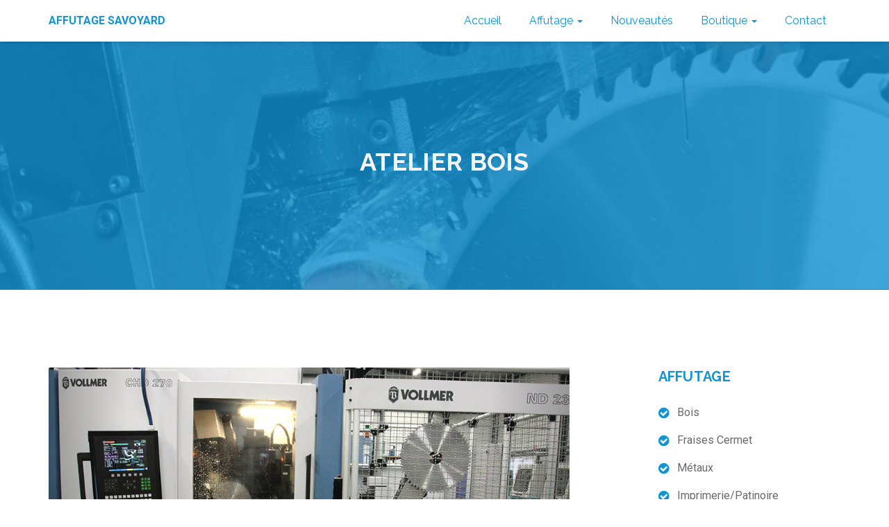

--- FILE ---
content_type: text/html
request_url: http://www.affutage-savoyard.fr/affutage_savoyard_chambery_savoie_bois.html
body_size: 3957
content:
<!DOCTYPE html>
<html lang="en"><!-- InstanceBegin template="/Templates/Onglet-affutage.dwt" codeOutsideHTMLIsLocked="false" -->
<head>
    <!-- Metas -->
    <meta charset="UTF-8">
    <meta http-equiv="X-UA-Compatible" content="IE=edge">
    <meta name="viewport" content="width=device-width, initial-scale=1">
    <meta name="Description" content="Affutage et vente d'outils coupants pour professionnels et particuliers situé à Chignin (Savoie). Vente en ligne de circulaire carbure, méche, lame de scie à ruban, chaine de tronçonneuse, lame de massicot, plaquette carbure réversible.">
    <meta name="Keywords" content="affutage, outils coupants, professionnel, particulier, affutage outil bois, affutage lame cermet, afffutage lame métaux, affutage massicots imprimerie, affutage patinoire, vente outils, affutage couteau, ciseaux, disque jambon, hachoir, trancheurs, remplacement maillon">
    <!-- InstanceBeginEditable name="doctitle" -->
    <title>Affutage et vente outils coupants professionnels particuliers bois métaux alimentaire cermet chambéry chignin</title>
    <!-- InstanceEndEditable -->
    <!-- External CSS -->
    <link rel="stylesheet" href="assets/css/bootstrap.min.css">
    <link rel="stylesheet" href="assets/css/font-awesome.min.css">
    <link rel="stylesheet" href="assets/css/owl.carousel.css">
    <link rel="stylesheet" href="assets/css/owl.theme.css">
    <link rel="stylesheet" href="assets/css/owl.transitions.css">
    <link rel="stylesheet" href="assets/css/flexslider.css">
    <link rel="stylesheet" href="assets/css/magnific-popup.css">
    <link rel="stylesheet" href="assets/css/animate.css">
    <!-- InstanceBeginEditable name="custom_css" -->
    <!-- Custom CSS -->
    <link rel="stylesheet" href="assets/css/style.css">
    <link rel="stylesheet" href="assets/css/responsive.css">
    <!-- InstanceEndEditable -->
    <!-- Google Fonts -->
    <link href="https://fonts.googleapis.com/css?family=Raleway:300,400,500,700,800%7cRoboto:300,400,500,700" rel="stylesheet">
    
    <!-- Favicon -->
    <link rel="icon" href="assets/img/template/favicon.png">
	<link rel="apple-touch-icon" href="assets/img/template/apple-touch-icon.png">
	<link rel="apple-touch-icon" sizes="72x72" href="assets/img/template/icon-72x72.png">
	<link rel="apple-touch-icon" sizes="114x114" href="assets/img/template/icon-114x114.png">
	
	<!--[if lt IE 9]>
      <script src="assets/js/html5shiv.min.js"></script>
      <script src="assets/js/respond.min.js"></script>
    <![endif]-->
<!-- InstanceBeginEditable name="head" -->
<!-- InstanceEndEditable -->
</head>
  <!-- InstanceBeginEditable name="type_body" -->
<body class="page blog-page" data-spy="scroll" data-target="#main-nav-collapse">
  <!-- InstanceEndEditable -->
    
    <!--------------- Pre loader --------------->
<!--
    <div id="faceoff">
        <div id="preloader"></div>
        <div class="preloader-section"></div>
    </div>
-->
    
    <!--------------- Navbar --------------->
    <nav class="navbar navbar-default" data-spy="affix" data-offset-top="500">
        <div class="container">
        
            <!--------------- Brand and toggle --------------->
            <div class="navbar-header">
                <button type="button" class="navbar-toggle collapsed" data-toggle="collapse" data-target="#main-nav-collapse" aria-expanded="false">
                    <span class="sr-only">Toggle navigation</span>
                    <span class="icon-bar"></span>
                    <span class="icon-bar"></span>
                    <span class="icon-bar"></span>
                </button>
                <a class="navbar-brand" href="index.html">AFFUTAGE SAVOYARD</a>
            </div>

            <!--------------- Main Nav --------------->
            <div class="collapse navbar-collapse" id="main-nav-collapse">
                <ul class="b nav navbar-nav navbar-right">
                    <li><a href="index.html">Accueil</a></li>
                    <li class="dropdown ">
							<a href="#" class="dropdown-toggle" data-toggle="dropdown" data-hover="dropdown" data-delay="1000">
								Affutage <span class="caret"></span></a>
                    <ul class="dropdown-menu dropdown-menu-left" role="menu"> 
                       <li><a href="affutage_savoyard_chambery_savoie_bois.html">Bois</a></li>
                       <li><a href="affutage_savoyard_chambery_savoie_cermet.html">Fraises Cermet</a></li>
                       <li><a href="affutage_savoyard_chambery_savoie_metaux.html">Métaux</a></li>
                       <li><a href="affutage_savoyard_chambery_savoie_imprimerie_patinoire.html">Imprimerie/Patinoire</a></li>
                       <li><a href="affutage_savoyard_chambery_savoie_alimentaire.html">Alimentaire</a></li>                  
					</ul>
					</li>
                    <li><a href="affutage_savoyard_chambery_savoie_nouveautes.html">Nouveautés</a></li>  
                     <li class="dropdown ">
							<a href="#" class="dropdown-toggle" data-toggle="dropdown" data-hover="dropdown" data-delay="1000">
								Boutique <span class="caret"></span></a>
							<ul class="dropdown-menu dropdown-menu-left" role="menu">
								<li><a href="affutage_savoyard_chambery_savoie_circulaire_carbure.html">Circulaire Carbure</a></li>
							    <li><a href="affutage_savoyard_chambery_savoie_meches.html">Les Mèches</a></li>
								<li><a href="affutage_savoyard_chambery_savoie_lame_scie_ruban.html">Lames Scies Rubans</a></li>
								<li><a href="affutage_savoyard_chambery_savoie_chaine_de_tronconneuse.html">Chaînes Tronçonneuses</a></li>
								<li><a href="affutage_savoyard_chambery_savoie_lame_massicot.html">Lames Massicots</a></li>
								<li><a href="affutage_savoyard_chambery_savoie_plaquette_carbure.html">Plaquettes Carbures</a></li>
							</ul>
				  </li>
                              <li><a href="affutage_savoyard_chambery_savoie_contact.html">Contact</a></li>
                </ul>
            </div>
        </div>
</nav>
    <!-- InstanceBeginEditable name="Header" -->
    <!--------------- Header --------------->
    <header class="page-header blog-page-header section-bg">
        <div class="container">
            <div class="row">
                <div class="col-md-12 text-center">
                    <h1 class="page-title">Atelier Bois</h1>
                </div>
            </div>
        </div>
    </header>
    <!-- InstanceEndEditable -->
<!--------------- Main Body Area --------------->
    <div class="main-wrap"><!-- InstanceBeginEditable name="Body" -->
        
    <div class="main-wrap">
        <div class="section section-padding-extra blog-area">
            <div class="container">
                <div class="row">
                    <div class="blog-single-wrap">
                        <div class="col-sm-8 blogbar">
                            <article>
                                <div class="post-thumbnail">
                                 <!-- Carousel -->
                                 
                                 <div id="myCarousel" class="carousel slide" data-ride="carousel">
 								 <!-- Indicators -->
   								 <ol class="carousel-indicators">
   								  <li data-target="#myCarousel" data-slide-to="0" class="active"></li>
   								  <li data-target="#myCarousel" data-slide-to="1"></li>
  								  <li data-target="#myCarousel" data-slide-to="2"></li>
  								  <li data-target="#myCarousel" data-slide-to="3"></li>
  								  <li data-target="#myCarousel" data-slide-to="4"></li>
  								  <li data-target="#myCarousel" data-slide-to="5"></li>
  								  <li data-target="#myCarousel" data-slide-to="6"></li>
 								 </ol>

  								<!-- Wrapper for slides -->
  							   <div class="carousel-inner">
   								 <div class="item active">
    							  <img src="assets/img/affutage/affutage-vente-lame-scie-chaine-patinoire-rectifieuse.jpg" alt="">
   								 </div>

  							  	<div class="item">
    						 	 <img src="assets/img/affutage/affutage-bois-lame-circulaire-carbure.jpg" alt="">
  							  	</div>

    							<div class="item">
   							 	 <img src="assets/img/affutage/affutage-bois-lame-lamier-fer-HSS-meche-defonceuse.jpg" alt="">
   							 	</div>
   							 	
   							 	<div class="item">
   							 	 <img src="assets/img/affutage/affutage-bois-chaine-mortaiseuse-fer-jetable-terminus.jpg" alt="">
   							 	</div>
   							 	<div class="item">
   							 	 <img src="assets/img/affutage/affutage-bois-chaine-scie-mafell-ruban-menuiserie.jpg" alt="">
   							 	</div>
   							 	<div class="item">
   							 	 <img src="assets/img/affutage/affutage-bois-ruban-scie-grume-stellite.jpg" alt="">
   							 	</div>
   							 	<div class="item">
   							 	 <img src="assets/img/affutage/affutage-bois-chaine-tronconneuse-rouleau-entraineur.jpg" alt="">
   							 	</div>
 							   </div>

 							 <!-- Left and right controls -->
 							 <a class="left carousel-control" href="#myCarousel" data-slide="prev">
   							 <span class="glyphicon glyphicon-chevron-left"></span>
   							 <span class="sr-only">Previous</span></a>
  							 <a class="right carousel-control" href="#myCarousel" data-slide="next">
   							 <span class="glyphicon glyphicon-chevron-right"></span>
    						 <span class="sr-only">Next</span></a>
							</div>
                                  
                            </div>
                                
                               <div class="post-content mt_40">
                                    <p>Toutes les lames sont systématiquement nettoyées, gravées à votre nom, détalonnées, planées, affûtées face et dos sur machine CNC à filtration séparée et à arrosage sous haute pression d'huile entière, garantissant une qualité optimale et constante du travail.</p>
                                    
                                </div>
                            </article>  
                                   
                               
                        </div>
                        <div class="col-lg-3 col-lg-offset-1 col-sm-4 sidebar">
                        
                            
                            <aside class="widget sidebar-widget category-widget">
                                <h4 class="widget-title">Affutage</h4>
                                <div class="widget-content">
                                    <ul class="category-list angle-list">
                                        <li class="cat"><a href="affutage_savoyard_chambery_savoie_bois.html">Bois</a></li>
                                        <li class="cat"><a href="affutage_savoyard_chambery_savoie_cermet.html">Fraises Cermet</a></li>
                                        <li class="cat"><a href="affutage_savoyard_chambery_savoie_metaux.html">Métaux</a></li>
                                        <li class="cat"><a href="affutage_savoyard_chambery_savoie_imprimerie_patinoire.html">Imprimerie/Patinoire</a></li>
                                        <li class="cat"><a href="affutage_savoyard_chambery_savoie_alimentaire.html">Alimentaire</a></li>
                                    </ul>
                                </div>
                            </aside>
                        </div>
                        
                        
                    </div>
                </div>
            </div>
            <div class="container">
              <div class="row">
              	<div class="col-lg-6 col-md-6 col-sm-12">
                 <h3 class="mt_40">Atelier Bois (affûtage et vente)</h3>   
                                    <ul>
                                    	<li>Circulaire carbure de tous types de dentures jusqu'au Ø 850 mm. </li>
                                    	<li>Circulaire Acier, lame de lamier.</li>
                                    	<li>Fer HSS & Carbure.</li>
                                    	<li>Fer jetable, TERMINUS, LEITZ, WEINIG, ... </li>
                                    	<li> Fraise de toupie HSS & Carbure.</li>
                                    	<li> Mèche à bois HSS & Carbure </li>                                    	
                                    	<li>Mèche de défonceuse numérique hélicoïdale.</li>
                                    	<li>Chaîne de Mortaiseuse.</li>
					                </ul>	
				  </div>
                  <div class="col-lg-6 col-md-6 col-sm-12 mt_80">
                  					<ul>
                  						<li>Chaîne de scie MAFELL, HSS & Carbure.</li>
                                    	<li>Ruban menuiserie HSS & Carbure.</li>
                                    	<li>Ruban de scie à grumes et stellité & Carbure.</li>
                                    	<li>Scie mobile WOOD MISER.</li>
                                    	<li>Reprofilage fer cranté.</li>
                                    	<li>Forêt HSS & Carbure.</li>
                                    	<li>Chaîne de tronçonneuse hss et carbure.</li>
                                    	<li>Rouleau entraineur 4 faces droit et hélicoïdaux</li>
                  					</ul>
                  </div>                 	
                                    	
                                           	
            </div>
              </div>	
            </div>
            
            
            
        </div>
    </div>    

       <!-- ------------- contact  ------------- -->
        <div class="section cta-section cta-2">
            <div class="container">
                <div class="row">
                    <div class="col-md-12 text-center">
                        <h4 class="cta-heading wow animated fadeInLeft" data-wow-duration="1.5s">Nous sommes à votre écoute</h4>
                        <a class="btn btn-white wow animated fadeInRight" data-wow-duration="1.5s" href="affutage_savoyard_chambery_savoie_contact.html">Contactez-nous</a>
                    </div>
                </div>
            </div>
        </div>
		<section>
			<div class="container mt_100"></div>
		</section>
        
       
        

    </div> <!--End Main Wrap -->
    <!-- InstanceEndEditable -->  
    
<!--------------- Footer --------------->
    <footer>
        <div class="container">
           <row>
           	<div class="col-lg-6 col-md-6 col-sm-12">
           		<img class="logo-footer wow animated fadeInDown" data-wow-duration="1.5s" src="assets/img/logos/Logo-Affutage-Savoyard-350.png" width="250" alt="...">
           			<ul>
           		<li class="copyright wow animated fadeInUp" data-wow-duration="1.5s"><i class="fa fa-map-marker"></i> &nbsp;ZA de la Crouza - 73800 CHIGNIN</li>
           		<li class="copyright wow animated fadeInUp" data-wow-duration="1.5s"><i class="fa fa-phone"></i><a href="tel:+33479282729">&nbsp;04 79 28 27 29</a></li>
           		<li class="copyright wow animated fadeInUp" data-wow-duration="1.5s"><i class="fa fa-fax"></i>&nbsp;04 79 28 28 83</li>
           		</ul>
           	</div>
           	<div class="col-lg-6 col-md-6 col-sm-12">
           		<h3 class="white wow animated fadeInUp mt_60" data-wow-duration="1.5s" style="margin-left: 24px;">Informations</h3>
           		<ul>
           			<li><a class="  wow animated fadeInUp" data-wow-duration="1.5s" href="affutage_savoyard_chambery_savoie_contact.html">Contact</a></li>
           			<li><a class="  wow animated fadeInUp" data-wow-duration="1.5s" href="affutage_savoyard_chambery_savoie_mentions_legales.html">Mentions Légales</a></li>
           		</ul>
           		<p class="copyright wow animated fadeInUp" data-wow-duration="1.5s" style="margin-left: 24px;"> Site réalisé par <a class="copyright" href="http://www.phareway.com">Phareway</a></p>
           	</div>
           </row>

      </div>
    </footer>
    
    <a id="to-top" class="to-top" href="#top-header" data-spy="affix" data-offset-top="500"><i class="fa fa-chevron-up"></i></a>
    
    <!--------------- Script --------------->
    <script src="assets/js/jquery.min.js"></script>
    <script src="assets/js/bootstrap.min.js"></script>
    <script src="assets/js/owl.carousel.min.js"></script>
    <script src="assets/js/jquery.flexslider-min.js"></script>
    <script src="assets/js/jquery.magnific-popup.min.js"></script>
    <script src="assets/js/visible.js"></script>
    <script src="assets/js/wow.min.js"></script>
    <script src="assets/js/jquery.countTo.js"></script>
    <script src="assets/js/jquery.ajaxchimp.min.js"></script>
    <script src="https://maps.googleapis.com/maps/api/js?key=AIzaSyBM0GNRr0r-J_Zlwd8o86KwvCQLd7KU3bw"></script>
    <script src="assets/js/map.js"></script>
    <script src="assets/js/custom.js"></script>
    <!-- InstanceBeginEditable name="custom_script" -->
    
    <!-- InstanceEndEditable -->
    
</body>
<!-- InstanceEnd --></html>

--- FILE ---
content_type: text/css
request_url: http://www.affutage-savoyard.fr/assets/css/style.css
body_size: 7876
content:
/*------------------------------------------------------
Table of content
--------------------------------------------------------
1. General Styles
2. Pre Loader
3. Navigation
4. Header
5. CTA / Free Trial
6. Intro
7. Features
8. More Features
9. Fun Fact
10. Description
11. How it works
12. Screenshots
13. Reviews
14. Price Table
15. Download
16. Team Members
17. CTA / Purchase
18. FAQ
19. Bootstrap Form
20. Subscribe
21. Contact Area
22. Footer
23. Extra Pages
24. Blog Page
25. Blog Page Single
------------------------------------------------------*/

/*----------------------------------------
General Styles
----------------------------------------*/
html{
    font-size: 62.5%;
    -webkit-font-smoothing: antialiased;
}
body{
    font-size: 1.6rem;
    font-family: 'Roboto', sans-serif;
    font-weight: 400;
/*    line-height: 100%;*/
    background-color: #ffffff;
    color: #505050;
    line-height: 1.75;
    position: relative;
}
h1, h2, h3, h4, h5, h6{
    font-weight: 700;
    margin: 0 0 10px 0;
    line-height: 1.33;
    color: #1193d4;
    text-transform: uppercase;
    font-family: 'Raleway', sans-serif;
    letter-spacing: 0.3px;
}
h1 span, h2 span, h3 span, h4 span, h5 span, h6 span{
    display: block;
}
h1 b, h2 b, h3 b, h4 b, h5 b, h6 b{
    font-weight: 800;
}
h1{
    font-size: 3.6rem;
}
h2{
    font-size: 3rem;
}
h3{
    font-size: 2.4rem;
}
h4{
    font-size: 2rem;
}
h5{
    font-size: 1.6rem;
}
h6{
    font-size: 1.2rem;
}
a{
    transition: all 0.4s ease;
}
a, a:focus, a:visited{
    color: #1193d4;
}
a:hover {
    color: #416467;
    text-decoration: none;
}
.section-bg h1, .section-bg h2, .section-bg h3, .section-bg h4, .section-bg h5, .section-bg h6{
    color: #f5f5f5;
}
.section-bg h1 b, .section-bg h2 b, .section-bg h3 b, .section-bg h4 b, .section-bg h5 b, .section-bg h6 b, .section-bg p{
    color: #ffffff;
}
p{
    margin: 0 0 10px 0;
}
p:last-child, p:only-child{
    margin-bottom: 0;
}
ul, ol{
    margin: 0;
    padding: 0;
}
ul{
  list-style: none;
	
	
}
ul li{
	position: relative;
	line-height: 2.25;
	vertical-align: middle;
	left: 10px;
	padding-left: 16px;
	text-indent: -26px;
	
}
ul li:before{
	position: relative;
	content: "\f058";
	font-family: "FontAwesome";
	font-size: 1.8rem;
	vertical-align: middle;
	color: #1193d4;
	margin-right: 12px;
	
}
img{
    max-width: 100%;
    height: auto;
}
.section, header, footer{
    position: relative;
    background-position: center center;
    background-size: cover;
}
.border-sep{
    border-bottom: 1px solid #999999;
}
.section-padding{
    padding: 90px 0;
}
.section-padding-extra{
    padding: 112px 0;
}
.section-bg:before{
	background-color: rgba(22,165,236,0.59);
	z-index: 0;
	content: "";
	position: absolute;
	top: 0;
	left: 0;
	right: 0;
	bottom: 0;
	opacity: 0.8;
}
.section-bg.overlay-black:before{
    background-color: #000000;
}
.section-bg > div{
    z-index: 1;
}
.verticle-center {
    top: 50%;
    position: absolute;
    left: 0;
    right: 0;
    transform: translateY(-50%);
}
.display-flex {
	display: block;
	align-items: center;
}
.section-heading{
    position: relative;
    padding-bottom: 10px;
    margin-bottom: 100px;
}
.section-heading:before{
    content: "";
    position: absolute;
    bottom: 0;
    left: 50%;
    width: 200px;
    height: 1px;
    background-color: #aeaeae;
    margin-left: -100px;
}
.section-bg .section-heading:before{
    background-color: #1193d4;
}
.section-heading:after{
    content: "";
    position: absolute;
    bottom: 0;
    left: 50%;
    width: 50px;
    height: 1px;
    background-color: #1193d4;
    margin-left: -25px;
    transition: all 0.3s ease;
}
.section-bg .section-heading:after{
    background-color: #ffffff;
}
.section-heading:hover:after{
    width: 200px;
    margin-left: -100px;
}
.section-heading.no-sep:before, .section-heading.no-sep:after{
    content: none;
}
.section-title{
    font-size: 4.5rem;
    margin: 0;
    letter-spacing: 0;
}
.section-subtitle{
    color: #818181;
    letter-spacing: 0.3px;
}
.section-bg .section-subtitle{
    color: #f3f3f3;
}
.mock-group{
	position: relative;
}
.mock-group .front-mock{
	z-index: 2;
	position: absolute;
	bottom: 0px;
	right: 0;
	top: 9px;
}
.mock-group .back-mock{
    z-index: 1;
    position: relative;
}

/*** Buttons ***/
.btn{
    font-weight: 700;
    text-transform: uppercase;
    letter-spacing: 0.3px;
    display: inline-block;
    font-size: 1.5rem;
    color: #ffffff;
    background-color: #1193d4;
    border-radius: 4px;
    padding: 10px 52px;
    position: relative;
    z-index: 1;
    transition: all 0.4s ease;
}
.btn-sm{
	padding:5px 10px;
	font-size:12px;
	line-height:1.5;
	border-radius:3px
}
.btn:focus, .btn:visited{
    color: #ffffff;
}
.btn:before{
    transition: all 0.4s ease;
    z-index: -1;
}
.btn:hover, .btn:focus:hover, .btn:visited:hover{
    background-color: #1578aa;
    color: #ffffff;
}
.btn-white, .btn-white:focus, .btn-white:visited{
    color: #1193d4;
    background-color: #ffffff;
}
.btn-white:hover, .btn-white:focus:hover, .btn-white:visited:hover, .btn-orange:hover, .btn-orange:focus:hover, .btn-orange:visited:hover{
    background-color: #ED5A3D;
}
.btn-white:before{
    content: "";
    position: absolute;
    background-color: #ED5A3D;
    top: 0;
    left: 0;
    bottom: 0;
    right: 0;
    transform: scale(0);
}
.btn-white:hover:before{
    transform: scale(1);
}
.btn-orange, .btn-orange:focus, .btn-orange:visited{
    background-color: #ff7f66;
}
.button-group {
    margin-top: 45px;
    float: left;
    width: 100%;
}
.button-group .btn{
    float: left;
}
.button-group .btn + .btn{
    margin-left: 30px;
}

/*** Form and Input ***/
input, select, textarea{
    width: 100%;
    font-size: 1.4rem;
    color: #333333;
    border: 1px solid rgba(0, 0, 0, 0.15);
    background-color: transparent;
    line-height: 24px;
    padding: 10px 15px;
    letter-spacing: 0.3px;
}
::-webkit-input-placeholder { 
  color: #4a4a4a;
}
::-moz-placeholder { 
  color: #4a4a4a;
}
:-ms-input-placeholder { 
  color: #4a4a4a;
}
:-moz-placeholder { 
  color: #4a4a4a;
}
.section-bg input, .section-bg select, .section-bg textarea{
    border: 1px solid #ffffff;
    color: #ffffff;
}
.section-bg ::-webkit-input-placeholder { 
  color: rgba(255, 255, 255, 0.55);
}
.section-bg ::-moz-placeholder { 
  color: rgba(255, 255, 255, 0.55);
}
.section-bg :-ms-input-placeholder { 
  color: rgba(255, 255, 255, 0.55);
}
.section-bg :-moz-placeholder { 
  color: rgba(255, 255, 255, 0.55);
}
[class*=col] > input, [class*=col] > select, [class*=col] > textarea{
    margin-bottom: 30px;
}
input:focus, select:focus, textarea:focus{
    outline: none;
}
button.btn {
    font-size: 1.6rem;
    font-weight: 500;
    padding: 8px 56px;
}

/*----------------------------------------
Pre Loader
----------------------------------------*/
#faceoff {
    position: fixed;
    top: 0;
    left: 0;
    width: 100%;
    height: 100%;
    z-index: 1000;
}
#preloader {
    display: block;
    position: relative;
    left: 50%;
    top: 50%;
    width: 150px;
    height: 150px;
    margin: -75px 0 0 -75px;
    border-radius: 50%;
    border: 3px solid transparent;
    border-top-color: #2B8B90;
    -webkit-animation: spin 3s linear infinite; /* Chrome, Opera 15+, Safari 5+ */
    animation: spin 3s linear infinite; /* Chrome, Firefox 16+, IE 10+, Opera */
    z-index: 1001;
}

#preloader:before {
    content: "";
    position: absolute;
    top: 5px;
    left: 5px;
    right: 5px;
    bottom: 5px;
    border-radius: 50%;
    border: 3px solid transparent;
    border-top-color: #356F66;
    -webkit-animation: spin 3s linear infinite; /* Chrome, Opera 15+, Safari 5+ */
    animation: spin 3s linear infinite; /* Chrome, Firefox 16+, IE 10+, Opera */
}

#preloader:after {
    content: "";
    position: absolute;
    top: 15px;
    left: 15px;
    right: 15px;
    bottom: 15px;
    border-radius: 50%;
    border: 3px solid transparent;
    border-top-color: #92E0D4;
    -webkit-animation: spin 3s linear infinite; /* Chrome, Opera 15+, Safari 5+ */
      animation: spin 3s linear infinite; /* Chrome, Firefox 16+, IE 10+, Opera */
}

@-webkit-keyframes spin {
    0%   { 
        -webkit-transform: rotate(0deg);  /* Chrome, Opera 15+, Safari 3.1+ */
        -ms-transform: rotate(0deg);  /* IE 9 */
        transform: rotate(0deg);  /* Firefox 16+, IE 10+, Opera */
    }
    100% {
        -webkit-transform: rotate(360deg);  /* Chrome, Opera 15+, Safari 3.1+ */
        -ms-transform: rotate(360deg);  /* IE 9 */
        transform: rotate(360deg);  /* Firefox 16+, IE 10+, Opera */
    }
}
@keyframes spin {
    0%   { 
        -webkit-transform: rotate(0deg);  /* Chrome, Opera 15+, Safari 3.1+ */
        -ms-transform: rotate(0deg);  /* IE 9 */
        transform: rotate(0deg);  /* Firefox 16+, IE 10+, Opera */
    }
    100% {
        -webkit-transform: rotate(360deg);  /* Chrome, Opera 15+, Safari 3.1+ */
        -ms-transform: rotate(360deg);  /* IE 9 */
        transform: rotate(360deg);  /* Firefox 16+, IE 10+, Opera */
    }
}

#faceoff .preloader-section {
    position: fixed;
    top: 0;
    width: 100%;
    height: 100%;
    background: #fff;
    z-index: 1000;
    -webkit-transform: translateX(0);  /* Chrome, Opera 15+, Safari 3.1+ */
    -ms-transform: translateX(0);  /* IE 9 */
    transform: translateX(0);  /* Firefox 16+, IE 10+, Opera */
}

/* Loaded */
.loaded #faceoff .preloader-section {
    -webkit-transform: translateY(-100%);  /* Chrome, Opera 15+, Safari 3.1+ */
        -ms-transform: translateY(-100%);  /* IE 9 */
            transform: translateY(-100%);  /* Firefox 16+, IE 10+, Opera */

    -webkit-transition: all 0.7s 0.3s cubic-bezier(0.645, 0.045, 0.355, 1.000);  
            transition: all 0.7s 0.3s cubic-bezier(0.645, 0.045, 0.355, 1.000);
}

.loaded #preloader {
    opacity: 0;
    -webkit-transition: all 0.3s ease-out;
            transition: all 0.3s ease-out;
}
.loaded #faceoff {
    visibility: hidden;
    -webkit-transform: translateY(-100%);  /* Chrome, Opera 15+, Safari 3.1+ */
        -ms-transform: translateY(-100%);  /* IE 9 */
            transform: translateY(-100%);  /* Firefox 16+, IE 10+, Opera */
    -webkit-transition: all 0.3s 1s ease-out;
            transition: all 0.3s 1s ease-out;
}

/*----------------------------------------
Navigation
----------------------------------------*/
.navbar-default{
    margin: 0;
    border-radius: 0;
    border: none;
    background-color: #ffffff;
    box-shadow: 0 0 9px -5px #000000;
    position: fixed;
    left: 0;
    top: 0;
    right: 0;
    z-index: 999;
    transform: translateY(0);
    transition: all 0.4s ease;
}
.navbar-default.affix{
    transform: translateY(0);
}
.navbar-default .navbar-brand{
	color: #1193d4;
	font-family: 'Roboto', sans-serif;
	font-weight: 700;
	font-size: 1em;
	height: 60px;
	padding: 20px 15px;
}
.nav li:before{
    content: none;
}
.navbar-nav>li>a {
    padding: 20px;
}
.navbar-default .navbar-nav > li > a {
    color: #777;
    font-size: 1.6rem;
    font-family: 'Raleway', sans-serif;
    font-weight: 400;
    text-transform: capitalize;
}
.navbar-default .navbar-nav>.active>a, .navbar-default .navbar-nav>.active>a:focus, .navbar-default .navbar-nav>.active>a:hover {
    color: #ffffff;
    background-color: #1193d4;
}
.navbar-default .navbar-right > li > a{
    color: #1193d4;
	text-indent: 0px;
}
.navbar-default .navbar-right > li > a:hover{
    color: #416467;
}
.nav-download a {
    background-color: #1193d4;
    color: #ffffff !important;
    border-radius: 4px;
    padding: 12px 20px !important;
    margin: 8px 0 8px 20px;
}
.nav-download a:hover{
    background-color: #1578aa !important;
}

/*----------------------------------------
Header
----------------------------------------*/
.top-header{
	background-image: url(../img/bg/affutage%20-batiment.jpg);
	height: 550px;
}
.logo{
    display: inline-block;
}
.top-header h1, .flex_text {
	margin-top: 174px;
	letter-spacing: 0;
	margin-left: auto;
	margin-right: auto;
}
.flex_text li{
    font-size: 5rem;
    color: #f5f5f5;
    font-weight: 700;
    font-family: 'Raleway', sans-serif;
    line-height: 2;
	text-indent: 0px;
}
.flex_text li:before{
    content: none;
}
.top-header p{
    margin-top: 36px;
    margin-bottom: 0;
    letter-spacing: 0.3px;
}
.device-download{
    margin-top: 40px;
}
.device-download a{
    font-size: 3.6rem;
    display: inline-block;
    line-height: 100%;
}
.device-download a + a{
    margin-left: 30px;
}
.section-bg .device-download a{
    color: #ffffff;
}
.device-download a:hover{
    color: #416467;
}
.top-header .btn {
    padding: 14px 51px;
    font-size: 1.4rem;
}
.top-header.style-2 .button-group {
    float: none;
    margin: 45px auto 0 auto;
    text-align: center;
}
.top-header.banner-v2 .button-group .btn{
    float: none;
}

/*** Header Image Slider ***/
.bg-slider-v1{
    background-image: none;
}
.header-bg-slider {
    position: absolute;
    top: 0;
    left: 0;
    width: 100%;
    height: 100%;
    z-index: -1 !important;
}
.bg-item{
    height: 850px;
    background-size: cover;
    background-position: center center;
}
.bg-item.item-1{
    background-image: url(../img/slider/1.jpg);
}
.bg-item.item-2{
    background-image: url(../img/slider/2.jpg);
}
.bg-item.item-3{
    background-image: url(../img/slider/3.jpg);
}

/*** Header Banner Signup ***/
.banner-signup{
    background-color: rgba(0, 0, 0, 0.11);
    padding: 40px 25px;
    border-radius: 4px;
    position: relative;
}
.banner-signup:before, .banner-signup:after{
    content: "";
    position: absolute;
    width: 75%;
    height: 6px;
    background-color: #1193d4;
    opacity: 0.11;
    left: 50%;
    transform: translateX(-50%);
}
.banner-signup:before{
    top: 0;
}
.banner-signup:after{
    bottom: 0;
}
.signup-title{
    margin-bottom: 25px;
}
.banner-signup input {
    border: 1px solid #1193d4;
    border-radius: 4px;
    text-align: center;
}
.banner-signup input + input, .banner-signup input + button{
    margin-top: 20px;
}

/*** Header Books ***/
.bookv2{
    background-image: url(../img/bg/8.png);
    background-size: auto;
    background-repeat: no-repeat;
    background-position: right center;
}
.mock-group-book1 .back-mock {
    margin-bottom: 135px;
}
.bookv2 h1{
    margin-top: 0;
}

/*----------------------------------------
CTA / Free Trial
----------------------------------------*/
.cta-section{
    background-color: #1193d4;
    padding: 40px 0;
}
.cta-heading{
    color: #ffffff;
    text-transform: none;
    font-family: 'Roboto', sans-serif;
    font-size: 2rem;
    margin: 0;
}
.trial-form{
    text-align: right;
    float: left;
    width: 100%;
}
.trial-form input {
    border-radius: 3px;
    width: calc(100% - 245px);
    max-width: 300px;
    margin-right: 40px;
    padding: 7px 15px;
}
.trial-form .btn{
    float: right;
    letter-spacing: 0.6px;
}

/*----------------------------------------
Intro
----------------------------------------*/
.intros{
    float: left;
    width: 100%;
    margin-bottom: -30px;
}
.intro{
    background-color: #f7f7f7;
    padding: 10px 25px 50px 25px;
    margin-top: 41px;
    margin-bottom: 30px;
    transition: all 0.4s ease;
}
.intro:hover{
	background-color: #1193D4;
}
.intro-icon{
    font-size: 3rem;
    background-color: #1193d4;
    position: relative;
    text-align: center;
    width: 63px;
    height: 63px;
    border-radius: 50%;
    line-height: 63px;
    display: block;
    margin: 0 auto 0 auto;
    box-shadow: 0 0 0 10px rgba(0, 168, 224, 0.2);
    color: #ffffff;
    top: -41px;
    transition: all 0.4s ease;
}
.intro:hover .intro-icon{
    background-color: #ffffff;
    box-shadow: 0 0 0 10px #1193d4;
    color: #1193d4;
}
.intro-heading {
    font-size: 1.8rem;
    font-family: 'Roboto', sans-serif;
    margin-bottom: 20px;
    transition: all 0.4s ease;
}
.intro:hover .intro-heading{
    color: #ffffff;
}
.intro p{
    transition: all 0.4s ease;
}
.intro:hover p{
    color: #f6f6f6;
}

/*----------------------------------------
Features
----------------------------------------*/
.features-area{
    background-image: url(../img/bg/2.jpg);
}
.feature + .feature{
    margin-top: 128px;
}
.feature-icon{
    font-size: 2.3rem;
    border: 3px solid #ffffff;
    color: #ffffff;
    width: 63px;
    height: 63px;
    border-radius: 50%;
    display: block;
    line-height: 60px;
    margin: 0 auto 0 auto;
    transition: all 0.3s ease;
}
.feature:hover .feature-icon{
    background-color: #ffffff;
    box-shadow: 0 0 0 10px rgba(255, 255, 255, 0.2);
    color: #1193d4;
}
.feature-title{
    font-size: 1.8rem;
    font-family: 'Roboto', sans-serif;
    margin: 25px 0 15px 0;
}

/*----------------------------------------
More Features
----------------------------------------*/
.mock-group-2 .front-mock{
    top: 0;
    right: 30px;
    bottom: auto;
}
.more-features{
    float: left;
    width: 100%;
    margin-bottom: -25px;
}
.more-feature{
    float: left;
    width: 100%;
    margin-bottom: 25px;
}
.more-feature-icon{
    display: inline-block;
    font-size: 2.4rem;
    color: #ffffff;
    width: 60px;
    height: 60px;
    line-height: 60px;
    text-align: center;
    background-color: #1193d4;
    border-radius: 50%;
    float: left;
    margin-right: 18px;
    transition: all 0.3s ease;
}
.more-feature:hover .more-feature-icon {
    box-shadow: 0 0 0 10px rgba(0, 168, 224, 0.2);
    color: #1193d4;
    background-color: #ffffff;
}
.more-feature-content{
    float: left;
    width: calc(100% - 78px);
    display: inline-block;
}
.more-feature-title{
    font-size: 1.8rem;
    font-family: 'Roboto', sans-serif;
    font-weight: 500;
    margin-bottom: 5px;
}

/*----------------------------------------
Fun Fact
----------------------------------------*/
.fun-fact-area{
    background-image: url(../img/bg/3.jpg);
}
.fun-facts{
    float: left;
    width: 100%;
    margin-bottom: -30px;
}
.fun-fact{
    margin-bottom: 30px;
}
.fact-icon{
    display: block;
    margin: 0 auto;
    font-size: 3rem;
    width: 65px;
    height: 65px;
    color: #ffffff;
    border-radius: 50%;
    border: 2px solid rgba(255, 255, 255, 0.3);
    line-height: 63px;
    text-align: center;
    transition: all 0.3s ease;
}
.fun-fact:hover .fact-icon{
    background-color: #ffffff;
    box-shadow: 0 0 0 10px rgba(255, 255, 255, 0.2);
    color: #1193d4;
}
.fact-count{
    font-family: 'Roboto', sans-serif;
    font-size: 4rem;
    margin: 20px auto 0 auto;
    letter-spacing: 0;
}
.fact-count span{
    display: inline-block;
}
.fact-name{
    font-weight: 500;
    font-size: 1.8rem;
    text-transform: uppercase;
    letter-spacing: 0;
}

/*----------------------------------------
Description
----------------------------------------*/
.description-tab{
    float: left;
    width: 100%;
}
.description-tab .nav-tabs {
    float: left;
    display: inline-block;
    width: 120px;
    border: none;
    margin: -15px 70px -15px 0;
}
.description-tab .nav-tabs>li {
    float: left;
    margin-bottom: 0;
    display: block;
    margin: 15px 0;
}
.nav-tabs>li:before{
    content: none;
}
.description-tab .nav-tabs>li>a{
    display: block;
    height: 80px;
    width: 80px;
    border: 3px solid #1193d4;
    border-radius: 50%;
    font-size: 3rem;
    color: #1193d4;
    line-height: 77px;
    padding: 0;
    text-align: center;
    position: relative;
}
.description-tab .nav-tabs>li>a:focus, .description-tab .nav-tabs>li>a:hover {
    background-color: #1193d4;
    color: #ffffff;
}
.description-tab .nav-tabs>li>a:after{
    content: "";
    position: absolute;
    width: 0;
    height: 0;
    right: -61px;
    top: 50%;
    transform: translate(-20px, -50%);
    border-width: 15px 25px 15px 25px;
    border-style: solid;
    border-color: transparent transparent transparent #1193d4;
    opacity: 0;
    transition: none;
}
.description-tab .nav-tabs>li.active>a, .description-tab .nav-tabs>li.active>a:focus, .description-tab .nav-tabs>li.active>a:hover{
    background-color: #1193d4;
    border: 3px solid #1193d4;
    box-shadow: 0 0 0 10px #1193d4;
    color: #ffffff;
}
.description-tab .nav-tabs>li.active>a:after, .description-tab .nav-tabs>li.active>a:focus:after, .description-tab .nav-tabs>li.active>a:hover:after{
    opacity: 1;
    transform: translate(0, -50%);
    transition: all 0.5s ease 0.2s;
}
.description-tab .tab-content{
    float: left;
    display: inline-block;
    width: calc(100% - 190px);
}
.description-title{
    font-family: 'Roboto', sans-serif;
    font-size: 1.8rem;
    margin-bottom: 20px;
}
.description-tab .tab-content p{
    margin-bottom: 15px;
}
.mock-group-3{
    max-width: 345px;
    float: right;
}
.mock-group-3 .front-mock{
    position: relative;
}
.mock-group-3 .back-mock {
    position: absolute;
    right: 0;
    top: 0;
}

/*----------------------------------------
How it works
----------------------------------------*/
.how-it-works{
    background-image: url(../img/bg/4.jpg);
    padding: 200px 0;
}
.video-play-icon{
    display: block;
    margin: 0 auto;
    width: 116px;
    height: 116px;
    line-height: 116px;
    font-size: 6rem;
    background-color: #ffffff;
    border-radius: 50%;
    box-shadow: 0 0 0 10px rgba(255, 255, 255, 0.2);
}
.how-it-works .video-play-icon{
    margin-top: 50px;
}
.video-play-icon i{
    margin-left: 12px;
}

/*----------------------------------------
Screenshots
----------------------------------------*/
.screenshots{
    overflow: hidden;
    padding: 0 40px 12px 40px;
    position: relative;
    margin: 0 -40px;
}
.screenshot-carousel .owl-wrapper-outer{
    overflow: visible;
}
.screenshot{
    padding: 0 15px; 
    opacity: 0;
    transition: all 0.2s ease;
}
.active .screenshot{
    opacity: 1;
}
.active .screenshot img{
    box-shadow: -7px 5px 16px 0px rgba(0, 0, 0, 0.09); 
}
.screenshot-carousel .owl-controls .owl-buttons > div {
    position: absolute;
    color: #d9d6d0;
    top: 50%;
    transform: translateY(-50%);
    background-color: transparent;
    font-size: 5rem;
    margin: 0;
    padding: 0;
    opacity: 1;
}
.screenshot-carousel .owl-controls .owl-buttons > div:hover{
    color: #1193d4;
}
.screenshot-carousel .owl-controls .owl-buttons .owl-prev{
    left: -40px;
}
.screenshot-carousel .owl-controls .owl-buttons .owl-next{
    right: -40px;
}

/*----------------------------------------
Reviews
----------------------------------------*/
.review-area{
    background-image: url(../img/bg/5.jpg);
}
.reviews {
    padding: 0 148px 0 148px;
    margin: 0 -148px;
}
.thin-space.reviews{
    padding: 0 40px;
}
.reviewer-mock{
    width: 164px;
    height: 164px;
    overflow: hidden;
    border-radius: 50%;
    margin: 8px auto;
    box-shadow: 0 0 0 8px #b1c9d1;
}
.review-comment {
    margin: 45px 0 30px 0;
}
.commenter-name{
    font-family: 'Roboto', sans-serif;
    font-weight: 500;
    text-transform: none;
    margin: 0;
}
.commenter-profession{
    font-size: 1.4rem;
}
.designation{
    text-transform: uppercase;
}
.review-carousel .owl-controls .owl-buttons > div {
    position: absolute;
    color: #d9d6d0;
    top: 50%;
    transform: translateY(-50%);
    background-color: transparent;
    font-size: 5rem;
    margin: 0;
    padding: 0;
    opacity: 1;
}
.review-carousel .owl-controls .owl-buttons > div:hover{
    color: #ffffff;
}
.review-carousel .owl-controls .owl-buttons .owl-prev{
    left: -148px;
}
.thin-space .review-carousel .owl-controls .owl-buttons .owl-prev{
    left: -40px;
}
.review-carousel .owl-controls .owl-buttons .owl-next{
    right: -148px;
}
.thin-space .review-carousel .owl-controls .owl-buttons .owl-next{
    right: -40px;
}

/*----------------------------------------
Price Table
----------------------------------------*/
.price-tables{
    float: left;
    width: 100%;
    margin-bottom: -30px;
}
.price-table{
    float: left;
    width: 100%;
    margin-bottom: 30px;
}
.price-heading{
    background: #84cce3;
    border-radius: 4px;
    transition: all 0.3s ease;
}
.price-table:hover .price-heading, .price-table.active .price-heading{
    background-color: #1293d5;
}
.price-plan {
    font-weight: 800;
    color: #ffffff;
    background-color: rgba(0, 0, 0, 0.11);
    margin: 0;
    padding: 33px 20px;
}
.plan-price {
    font-size: 3rem;
    font-family: 'Roboto', sans-serif;
    color: #ffffff;
    margin: 0;
    padding: 19px 20px;
}
.price-ammount{
    display: inline-block;
    vertical-align: baseline;
}
.price-cycle{
    display: inline-block;
    vertical-align: baseline;
    font-size: 2.4rem;
    font-weight: 400;
    text-transform: lowercase;
}
.plan-features {
    color: #878686;
    padding: 21px 0;
}
.plan-feature {
    line-height: 3.2;
    margin: 19px 0;
    padding: 0 20px;
}
.plan-feature:before{
    content: none;
}
.plan-feature:nth-child(2n+1){
    background: #f7f7f7;
}
.btn-get-plan {
    border: 1px solid #1193d4;
    background-color: transparent;
    color: #1193d4;
    padding: 12px 46px;
}
.btn-get-plan:focus, .btn-get-plan:visited{
    background-color: transparent;
    color: #1193d4;
}
.price-table.active .btn-get-plan, .btn-get-plan:hover{
    background-color: #1578aa;
    color: #ffffff;
}

/*----------------------------------------
Download
----------------------------------------*/
.download-area{
    background-image: url(../img/bg/6.jpg);
    padding: 60px 0 100px 0;
}
.download-area .section-heading{
    margin-bottom: 50px;
}
.download-area .button-group{
    margin: 0;
}
.download-area .button-group .btn{
    float: none;
    font-size: 2rem;
    border: 1px solid #ffffff;
    background-color: transparent;
    padding: 16px 56px;
}
.download-area .button-group .btn:hover{
    background-color: #ffffff;
    color: #1193d4;
}
.download-area .button-group .btn + .btn {
    margin-left: 50px;
}

/*----------------------------------------
Team Members
----------------------------------------*/
.team-members{
    float: left;
    width: 100%;
    margin-bottom: -30px;
}
.team-member{
    background-color: #f5f5f5;
    padding: 0 10px 20px 10px;
    margin-top: 62px;
    margin-bottom: 30px;
    transition: all 0.3s ease;
}
.team-member:hover{
    background-color: #1193d4;;
}
.member-mock{
    border-radius: 50%;
    width: 105px;
    height: 105px;
    overflow: hidden;
    box-shadow: 0 0 0 10px rgba(17, 147, 212, 0.2);
    margin: 10px auto;
    position: relative;
    transform: translateY(-52px);
    margin-bottom: -42px;
}
.member-name{
    font-family: 'Roboto', sans-serif;
    margin-top: 15px;
    margin-bottom: 0;
    transition: all 0.3s ease;
}
.team-member:hover .member-name{
    color: #ffffff;
}
.member-work{
    color: #6c6c6c;
    transition: all 0.3s ease;
}
.team-member:hover .member-work{
    color: #ffffff;
}
.team-member p {
    font-size: 1.4rem;
    color: #6c6c6c;
    margin: 15px auto;
    transition: all 0.3s ease;
}
.team-member:hover p{
    color: #ffffff;
}
.member-connections{
    padding-top: 10px;
}
.member-connections a{
    font-size: 2rem;
    color: #ffffff;
    background-color: #1193d4;
    display: inline-block;
    width: 42px;
    height: 42px;
    text-align: center;
    line-height: 42px;
    border-radius: 50%;
    transition: all 0.3s ease;
}
.member-connections a + a{
    margin-left: 16px;
}
.team-member:hover a{
    background-color: #ffffff;
    color: #1193d4;
}
.member-connections a:hover{
    box-shadow: 0 0 0 8px rgba(255, 255, 255, 0.2);
}

/*----------------------------------------
CTA / Purchase
----------------------------------------*/
.cta-2 .cta-heading{
    display: inline-block;
    vertical-align: middle;
    font-weight: 500;
    margin-right: 50px;
}

/*----------------------------------------
Faq
----------------------------------------*/
.panel-group .panel{
    border-radius: 0;
}
.panel-default{
    border: none;
    box-shadow: none;
    border-radius: 0;
}
.panel-group .panel+.panel {
    margin-top: 10px;
}
.panel-default>.panel-heading {
    border: 1px solid #d7d7d7;
    border-radius: 0;
    box-shadow: none;
    background-color: transparent;
    padding: 10px 20px;
    transition: all 0.3s ease;
}
.panel-default>.panel-heading.active{
    background-color: #1193d4;
}
.panel-title{
    color: #1193d4;
    text-transform: none;
    font-family: 'Roboto', sans-serif;
}
.panel-title a{
    color: #1193d4;
    position: relative;
    display: block;
    transition: all 0.3s ease;
}
.panel-title a:focus{
    text-decoration: none;
}
.active .panel-title a{
    color: #ffffff;
}
.panel-title a:after{
    content: "\f107";
    font-family: "FontAwesome";
    right: 0;
    position: absolute;
}
.active .panel-title a:after{
    content: "\f106";
}
.panel-default>.panel-heading+.panel-collapse>.panel-body{
    border: none;
    background-color: #f7f7f7;
    padding: 25px 40px 25px 20px;
}
.panel-body p{
    border-left: 4px solid #1193d4;
    padding-left: 18px;
    margin: 0;
}
.panel-body p + p{
    margin-top: 25px;
}

/*----------------------------------------
Bootstrap Form
----------------------------------------*/
.input-group{
    width: 100%;
}
.input-group + .input-group{
    margin-top: 10px;
}
.input-group-addon {
    font-size: 1.6rem;
    width: 44px;
    color: #1193d4;
    background-color: transparent;
    border: 1px solid #1193d4;
    border-radius: 0;
}
.form-control {
    height: 44px;
    font-size: 1.6rem;
    color: #4a4a4a;
    background-color: transparent;
    border: 1px solid #1193d4;
    box-shadow: none;
    border-radius: 0;
    transition: all 0.3s ease;
}
button.form-control {
    background-color: #1193d4;
    color: #ffffff;
    text-transform: uppercase;
    font-size: 1.8rem;
}
.input-group .btn {
    width: 100%;
}
.form-control ::-webkit-input-placeholder { 
  color: rgba(74, 74, 74, 0.33);
}
.form-control ::-moz-placeholder { 
  color: rgba(74, 74, 74, 0.33);
}
.form-control :-ms-input-placeholder { 
  color: rgba(74, 74, 74, 0.33);
}
.form-control :-moz-placeholder { 
  color: rgba(74, 74, 74, 0.33);
}

/*----------------------------------------
Subscribe
----------------------------------------*/
.subscribe-area{
    background-image: url(../img/bg/7.jpg);
}
.subscribe-area .section-heading{
    margin-bottom: 40px;
}
.subscribe-form input[type="email"] {
    padding: 10px 20px;
    border-radius: 4px 0 0 4px;
    max-width: 300px;
    vertical-align: middle;
}
.subscribe-form button[type="submit"]{
    padding: 10px 45px;
    border-radius: 0 4px 4px 0;
    font-size: 1.6rem;
    font-weight: 700;
    text-transform: uppercase;
    line-height: 24px;
    color: #1193d4;
    background-color: #ffffff;
    border: 1px solid #ffffff;
    vertical-align: middle;
}
.newsletter-success, .newsletter-error {
    margin-bottom: 0;
    margin-top: 15px;
    display: none;
}

/*----------------------------------------
Contact Area
----------------------------------------*/
.contact-form button.btn {
    font-size: 1.8rem;
    font-weight: 700;
    padding: 12px 43px;
}
.input-success, .input-error {
    margin-bottom: 0;
    margin-top: 10px;
    border-radius: 4px;
    display: none;
}
.input-success{
    border: 1px solid #1193d4;
}
.input-error{
    border: 1px solid #ff0000;
}
.contact-infos {
    float: left;
    width: 100%;
    margin-top: 90px;
    margin-bottom: -30px;
}
.contact-item{
    margin-bottom: 30px;
}
.contact-icon{
    font-size: 2.4rem;
    color: #1193d4;
    margin-bottom: 10px;
    display: inline-block;
}
.contact-detail{
    font-size: 1.4rem;
    color: #6c6c6c;
}

/*----------------------------------------
Footer
----------------------------------------*/
footer{
	background-color: #1193d4;
	padding-top: 50px;
	padding-bottom: 50px;
}
.logo-footer{
    display: inline-block;
    opacity: 0.22;
}
.logo-footer:hover{
	/* [disabled]opacity: 1; */
}
footer .socials{
    margin-top: 70px;
}
footer .social{
    font-size: 2.5rem;
    height: 60px;
    width: 60px;
    line-height: 60px;
    border-radius: 50%;
    background-color: #ffffff;
    display: inline-block;
    color: #1193d4;
}
footer .social + .social{
    margin-left: 16px;
}
footer .social:hover{
    box-shadow: 0 0 0 10px rgba(255, 255, 255, 0.2);
}
footer p{
	color: #ffffff !important;
}

footer ul li a {
	color: #ffffff;
	list-style-image: none;
	list-style-position: inside;
}
footer ul li a:visited {
	color: #ffffff;
}

footer ul li a:hover {
	color: #ED5A3D;
}
footer ul li {
	
	left: 0;
	padding-left: 0;
	text-indent: 0;
}
footer ul li a:before {
	
	list-style-image: none;
}

.copyright{
	line-height: 100%;
	color: #ffffff;
	margin-top: 20px;
}
.to-top {
    position: fixed;
    right: 20px;
    bottom: 20px;
    height: 50px;
    width: 50px;
    font-size: 2rem;
    background-color: #1193d4;
    text-align: center;
    color: #ffffff;
    line-height: 46px;
    border-radius: 4px;
    display: none;
}

/*----------------------------------------
Extra Pages
----------------------------------------*/
.page .navbar-default {
    position: relative;
    transform: translateY(0);
}
.page .navbar-default.affix{
    position: fixed;
}
.page-header {
    margin: 0;
    border-bottom: 1px solid #1193d4;
    padding: 150px 0;
    position: relative;
    background-position: center center;
    background-size: cover;
}
.page-header:before{
    content: "";
    position: absolute;
    top: 0;
    left: 0;
    height: 100%;
    width: 100%;
    z-index: 0;
    background-color: #1193d4;
    opacity: 0.8;
}

/*----------------------------------------
Blog Page
----------------------------------------*/
.blog-page-header{
	background-image: url(../img/bg/affutage-outils-bandeau-page2.jpg);
}
.blog-listing-wrap{
    float: left;
    width: 100%;
    margin-bottom: -40px;
}
article{
    padding-bottom: 40px;
    float: left;
    width: 100%;
}
article + article{
    margin-top: 40px;
}
.post-thumbnail-link img{
    width: 100%;
}
.post-title{
    margin-bottom: 0;
}
.post-metas {
    font-size: 1.4rem;
    color: #6a6a6a;
}
.read-post {
    padding: 5px 25px;
    font-size: 1.4rem;
    margin-top: 20px;
}
.page-link, .page-link:focus, .page-link:visited {
    float: left;
    width: 30px;
    height: 30px;
    line-height: 30px;
    text-align: center;
    border-radius: 50%;
    background-color: #1193d4;
    color: #ffffff;
}
.page-link:hover{
    background-color: #1578aa;
    color: #ffffff;
}
.current-page, .current-page:hover {
    background-color: #999;
    cursor: not-allowed;
}
.page-link + .page-link{
    margin-left: 10px;
}

/*** Sidebar ***/
.sidebar-widget:last-child{
    margin-bottom: 60px;
}
.sidebar-widget + .sidebar-widget{
    margin-top: 60px;
}
aside, .widget-content{
    float: left;
    width: 100%;
    clear: both;
}
.widget-title{
    margin-bottom: 20px;
}
.searchform{
    position: relative;
}
.searchform input[type=search] {
    border: 1px solid #1193d4;
    padding: 10px 35px 10px 20px;
    box-shadow: none;
    margin: 0;
    border-radius: 4px;
}
.searchform button[type=submit] {
    position: absolute;
    top: 0;
    right: 0;
    color: rgba(0, 0, 0, 0.55);
    background-color: transparent;
    border: none;
    height: 46px;
    line-height: 44px;
    padding: 0 15px;
}
.cat{
    color: #6a6a6a;
}
.cat:hover{
    color: #1193d4;
}
.cat a{
    color: inherit;
}
.latest-list, .latest-post{
    float: left;
    width: 100%;
    clear: both;
}
.latest-post:before{
    content: none;
}
.latest-post + .latest-post{
    margin-top: 30px;
}
.s-thumb {
    width: 70px;
    height: 70px;
    overflow: hidden;
    display: inline-block;
    float: left;
    margin-right: 20px;
}
.s-content {
    float: left;
    width: calc(100% - 90px);
    margin-top: -8px;
}
.s-title {
    margin-bottom: 5px;
    display: inline-block;
    line-height: 1.7;
}
.s-date {
    font-size: 1.2rem;
    color: #6a6a6a;
}
.widget-tag {
    float: left;
    width: 100%;
    margin-bottom: -10px;
}
.widget-tag .tag {
    border: 1px solid #1193d4;
    border-radius: 4px;
    display: inline-block;
    float: left;
    padding: 8px 12px;
    margin-right: 9px;
    margin-bottom: 10px;
    color: #6a6a6a;
    line-height: 100%;
}
.widget-tag .tag:hover{
    color: #ffffff;
    background-color: #1193d4;
}

/*----------------------------------------
Blog Page Single
----------------------------------------*/
.blog-single-wrap{
    float: left;
    width: 100%;
    margin-bottom: -60px;
}
.blog-single-wrap article{
    border-bottom: none;
}
.blog-single-wrap .post-metas {
    margin-top: 20px;
}
/*** Share on socials ***/
.share-block {
    border-top: 1px solid #1193d4;
    border-bottom: 1px solid #1193d4;
    margin: 60px 0;
    padding: 15px 0;
}
.share-intro {
    display: inline-block;
    vertical-align: middle;
}
.share-buttons {
    display: inline-block;
    vertical-align: middle;
}
.share-btn{
    font-size: 2rem;
    color: #6a6a6a;
    margin: 0 15px;
}
.share-btn:hover{
    color: #1193d4;
}

/*** Comments ***/
.given-comment {
    float: left;
    width: 100%;
}
.comment-list {
    float: left;
    width: 100%;
}
.blog-single-wrap .comment {
    padding: 0;
    clear: both;
    float: left;
    width: 100%;
    margin: 0;
}
.blog-single-wrap .comment:before{
    content: none;
}
.blog-single-wrap .comment:only-child{
    border: none;
}
.blog-single-wrap .comment + .comment{
    margin-top: 60px;
    padding-top: 60px;
}
.child-comments{
    border-top: 1px solid #dddddd;
    padding-left: 135px;
    padding-top: 60px;
    margin-top: 60px;
    float: left;
    width: 100%;
}
.client-mock {
    float: left;
    width: 120px;
    height: 120px;
    overflow: hidden;
    border-radius: 50%;
    margin-right: 15px;
}
.comment-body {
    float: left;
    width: calc(100% - 135px);
    line-height: 1.75;
}
.comment-title{
    margin-bottom: 10px;
}
.comment-title span{
    display: inline-block;
    vertical-align: baseline;
}
.comment-date{
    color: #6a6a6a;
    font-weight: 400;
}
.reply-btn {
    font-size: 1.4rem;
    font-weight: 400;
}

/*** Comment Form ***/
.commenting-wrap {
    float: left;
    width: 100%;
    margin-top: 120px;
}
.commentform-title{
    margin-bottom: 15px;
}
.commentform-sub{
    margin-bottom: 40px;
}
.bleu{
	color: #1193D4;
}
.white{
	color: #ffffff !important;
}
.mt_20{
	margin-top: 20px;
}
.mt_40{
	margin-top: 40px;
}
.mt_60{
	margin-top: 60px;
}
.mt_80{
	margin-top: 80px;
}
.mt_100{
	margin-top: 100px;
}
.mb_20{
	margin-bottom: 20px;
}
.mb_40{
	margin-bottom: 40px;
}
.mb_60{
	margin-bottom: 60px;
}
.mb_80{
	margin-bottom: 80px;
}
.mb_100{
	margin-bottom: 100px;
}
.padding_60{
	padding-top:  60px;
}
.divider{
	border-style: solid;
	border-bottom-width: 1px;
	border-bottom-color: #C1C1C1;
	
}
.divider-contact {
	border-left: 1px solid #d9d9d9;
}
/*======================================================
# - 19.0 - Contact section section area style
======================================================
*/

.contact-area {
	position:relative;
	padding: 80px 0 100px;
}
.contact-area ul {
	padding: 0;
}

.contact-area h3 {
	text-transform: uppercase;
	margin-bottom: 18px;
}
.contact-address h4 {
    color: #3A3A3A;
    font-weight: 700;
    margin-top: 0px;
    margin-bottom: 4px;
    text-transform: capitalize;
    letter-spacing: 0.025em;
}
.contact-address span {
	display: block;
	color: #3a3a3a;
/*	font-size: 12px;*/
	line-height: normal;
	letter-spacing: 0.025em;
}
.contact-address ul {
	list-style: none;
}
.contact-address ul li {
	overflow: hidden;
	margin-bottom: 25px;
	text-indent: 0px;
	
}

.contact-address ul li:last-child {
	margin-bottom: 0;
}
.contact-address ul li .fa {
	float: left;
	width: 25px;
	color: #00a7dd;
	font-size: 30px;
	
}
.contact-address ul li:before {
	content: none;
}
.contact-address ul li .address-phone {
	float: left;
	width: 180px;
	padding-left: 25px;
}
.contact-block {
	padding-left: 25px;
}
.contact-area .form-control, .contact-area textarea {
	font-family: 'Roboto', sans-serif;
	background: #f8fdff;
	border: 1px solid #a5d3eb;
padding: 10px 12px;
	color: #bdbdbd;
	height: 45px;
	font-weight: 400;
	border-radius: 0;
}
.contact-area .form-control:last-child {
	margin-bottom: 0;
}
.form-group {
	margin-bottom: 0px;
	margin-top: -12px;
}
.contact-area textarea {
	min-height: 115px;
}
.contact-area .default-btn {
	padding: 4px;
}
.contact-area .form-control:focus, .contact-area textarea:focus {
	background: #fff;
	color: #727272;
	border-color: #00a7dd;
}
.contact-area .form-control::-moz-placeholder {
  color: #bdbdbd;
  font-size: 12px;
  
  line-height: 22px;
}
.contact-area .form-control:-ms-input-placeholder {
  color: #bdbdbd;
  font-size: 12px;

  line-height: 22px;
}
.contact-area .form-control::-webkit-input-placeholder {
  color: #bdbdbd;
  font-size: 12px; 
  line-height: 22px;
}
.contact-area .form-control:focus::-moz-placeholder {
  color: #727272;
  font-size: 13px;
}
.contact-area .form-control:focus:-ms-input-placeholder {
  color: #727272;
  font-size: 13px;
}
.contact-area .form-control:focus::-webkit-input-placeholder {
  color: #727272;
  font-size: 13px;
}

.contact-success {
  background: transparent;
  border: 1px solid #64AB89;
  border-radius: 2px;
  padding: 5px;
  color: #64AB89;
  text-align: center;
  display: none;
} 

.contact-error {
  background: transparent;
  border: 1px solid #A87C7C;
  border-radius: 2px;
  padding: 5px;
  color: #A87C7C;
  text-align: center;
  display: none;
}

.map {
	width: 100%;
	height: 400px;
}
.label-1{
	font-size: 13px;
	font-weight: 600;
	color: #1193D4 !important;
}
.erreur-message{
	color: #AD0609;
}
.shadow {
	border-color: #1193D4;
	border-style: solid;
	/* [disabled]border-width: 7px; */
	border-radius: 25px;
	-webkit-box-shadow: 4px 4px 4px;
	box-shadow: 4px 4px 4px;
	border-collapse: collapse;

}
dropdown-toggle .li{
	text-indent: 0px;
	padding-left: 0px;
	left: 0px;
}
ul.b{
	list-style: none;
	
}
ul.b li{
	left: 0px;
	padding-left: 0px;
	text-indent: 0px;
}


--- FILE ---
content_type: text/css
request_url: http://www.affutage-savoyard.fr/assets/css/responsive.css
body_size: 1303
content:
@media screen and (max-width: 1200px) {
    .description-tab .nav-tabs{
        margin-right: 20px;
    }
    .description-tab .tab-content{
        width: calc(100% - 140px);
    }
}

@media screen and (max-width: 991px) {
    .display-flex{
        display: block;
        float: left;
        width: 100%;
    }
    .navbar-nav>li>a {
        padding: 20px 12px;
    }
    .navbar-default .navbar-nav > li > a{
        font-size: 1.4rem;
    }
    .nav-download a{
        margin-left: 12px;
    }
    .cta-section{
        text-align: center;
    }
    .cta-heading{
        margin-bottom: 30px;
    }
    .trial-form{
        text-align: center;
    }
    .trial-form .btn{
        float: none;
    }
    .intro{
        padding-left: 15px;
        padding-right: 15px;
    }
    .feature + .feature {
        margin-top: 60px;
    }
    .mock-group-2 {
        max-width: 490px;
        margin: 0 auto;
    }
    .more-features{
        margin-top: 60px;
    }
    .float-left{
        float: left;
        width: 100%;
    }
    .mock-group-3 {
        float: none;
        margin: 60px auto 0 auto;
    }
    .price-plan {
        font-size: 2.4rem;
        padding: 20px 12px;
    }
    .plan-price {
        font-size: 2rem;
        padding: 15px 12px;
    }
    .price-cycle{
        font-size: 1.6rem;
    }
    .plan-feature{
        margin: 0;
    }
    .download-area .button-group .btn{
        padding: 10px 24px;
    }
    .download-area .button-group .btn + .btn {
        margin-left: 24px;
    }
    .ask-question{
        margin-top: 60px;
    }
    .post-title {
        margin-top: 25px;
    }
    .child-comments{
        padding-left: 60px;
    }
}
@media screen and (max-width: 767px) {
    h1, .flex_text li {
        font-size: 2.4rem;
    }
    .section-padding, .section-padding-extra {
        padding: 60px 0;
    }
    .section-heading{
        margin-bottom: 40px;
    }
    .section-title{
        font-size: 3rem;
    }
    .navbar-default .navbar-toggle {
        border-color: #1193d4;
        margin-top: 13px;
        margin-bottom: 13px;
    }
    .navbar-default .navbar-toggle .icon-bar {
        background-color: #1193d4;
    }
    .navbar-default .navbar-toggle:focus, .navbar-default .navbar-toggle:hover {
        background-color: #1193d4;
    }
    .navbar-default .navbar-toggle:focus .icon-bar, .navbar-default .navbar-toggle:hover .icon-bar{
        background-color: #ffffff;
    }
    .navbar-toggle{
        width: auto !important;
    }
    .navbar-default .navbar-collapse, .navbar-default .navbar-form {
        position: absolute;
        left: 15px;
        right: 15px;
        background-color: #ffffff;
    }
    .navbar-nav>li>a {
        padding: 12px;
    }
    .nav-download a {
        margin-left: 12px;
        width: calc(100% - 24px);
    }
    .top-header h1, .flex_text, .top-header p, .device-download, .button-group{
        margin-top: 25px;
    }
    .banner-v2 .button-group .btn + .btn{
        display: block;
        margin-left: auto;
        margin-right: auto;
        width: max-content;
    }
    .button-group .btn + .btn {
        margin-left: 0;
        margin-top: 20px;
        clear: left;
    }
    input, button{
        margin-left: 0;
        margin-right: 0;
        display: block;
        width: 100% !important;
    }
    input + input, input + button{
        margin-top: 20px;
    }
    .trial-form input{
        max-width: none;
    }
    .intros{
        margin-bottom: -70px;
    }
    .intro{
        margin-bottom: 70px;
    }
    .feature + .feature{
        margin-top: 40px;
    }
    .features .col-md-4 + .col-sm-6{
        margin-top: 40px;
    }
    .mock-group-2{
        max-width: 290px;
        margin: 0 auto;
    }
    .mock-group-2 .back-mock{
        height: 380px;
        max-width: none;
        width: auto;
    }
    .mock-group-2 .front-mock {
        height: 390px;
        right: 0;
    }
    .description-tab .nav-tabs {
        display: block;
        width: 100%;
        margin: 0 -5px 60px -5px;
    }
    .description-tab .nav-tabs>li {
        margin: 0 5px;
    }
    .description-tab .nav-tabs>li>a {
        width: 60px;
        height: 60px;
        line-height: 57px;
    }
    .description-tab .nav-tabs>li>a:after {
        border-width: 25px 15px 25px 15px;
        border-color: #1193d4 transparent transparent transparent;
        right: auto;
        left: 50%;
        top: 100%;
        transform: translate(-50%, -25%);
    }
    .description-tab .nav-tabs>li.active>a:after, .description-tab .nav-tabs>li.active>a:focus:after, .description-tab .nav-tabs>li.active>a:hover:after{
        transform: translate(-50%, 0);
    }
    .description-tab .tab-content {
        width: 100%;
    }
    .mock-group-3{
        max-width: 290px;
    }
    .mock-group-3 .back-mock{
        height: 403px;
    }
    .download-area .button-group .btn{
        width: 100%;
    }
    .download-area .button-group .btn + .btn{
        margin-left: 0;
    }
    .team-members{
        margin-bottom: -100px;
    }
    .team-member{
        margin-bottom: 100px;
    }
    .cta-2 .cta-heading{
        margin-right: 0;
    }
    .subscribe-form input[type="email"]{
        max-width: none;
        border-radius: 4px;
    }
    footer{
        padding-top: 60px;
        padding-bottom: 30px;
    }
    footer .socials {
        margin-top: 40px;
    }
    footer .social {
        font-size: 2rem;
        height: 40px;
        width: 40px;
        line-height: 40px;
    }
    footer .social + .social {
        margin-left: 8px;
    }
    .copyright{
        margin-top: 40px;
    }
    .searchform button[type=submit] {
        margin-top: 0;
        width: auto !important;
    }
    .comment-body {
        width: 100%;
        margin-top: 20px;
    }
}


--- FILE ---
content_type: application/javascript
request_url: http://www.affutage-savoyard.fr/assets/js/map.js
body_size: 497
content:
$(document).ready(function () {
    'use strict';
    
    function initialize() {
        $(".google-map").each(function (index) {
            
            //Taking data attribute from map wrapper
            var mapLat = parseFloat($(this).data('lat'));
            var mapLng = parseFloat($(this).data('lng'));
            var mapZoom = parseInt($(this).data('zoom'));
            
            //Processing wrapper data attribute to coordinate
            var mapOptions = {
                center: { lat: mapLat, lng: mapLng},
                zoom: mapZoom,
                scrollwheel: false,
                styles: [{
                    "stylers": [{
                        "saturation": 10
                    }, {
                        "gamma": 0
                    }, {
                        "lightness": 12
                    }]
                }]
            };
            
            //Initiating map
            var map = new google.maps.Map(this, mapOptions);
            
            //Map Marker
            var marker = new google.maps.Marker({
                    position: new google.maps.LatLng(mapLat, mapLng),
                    map: map,
                    icon: 'assets/img/template/map-marker.png'
                });
        });
    }
    google.maps.event.addDomListener(window, 'load', initialize);
});

--- FILE ---
content_type: application/javascript
request_url: http://www.affutage-savoyard.fr/assets/js/custom.js
body_size: 2332
content:
$(document).ready(function () {
    'use strict';
    
    /* ---------------------------------------------
    Pre loader
    --------------------------------------------- */
    $(window).on('load', function() {
        // will first fade out the loading animation
        $(".preloader").fadeOut();
        //then background color will fade out slowly
        $("#faceoff").delay(200).fadeOut("slow");
    });
    
    /* ---------------------------------------------
    Wow
    --------------------------------------------- */
    var wow = new WOW({
		mobile: false
	});
	wow.init();
    
    /* ---------------------------------------------
    Smooth scroll
    --------------------------------------------- */
    $('a[href*="#"]:not([href="#"]):not(a[data-toggle="collapse"], a[data-toggle="tab"])').on('click', function () {
        if (location.pathname.replace(/^\//, '') == this.pathname.replace(/^\//, '') && location.hostname == this.hostname) {
            var target = $(this.hash);
            target = target.length ? target : $('[name' + this.hash.slice(1) + ']');
            if (target.length) {
                $('html, body').animate({
                    scrollTop: target.offset().top
                }, 1000);
                return false;
            }
        }
    });
    
    /*----------------------------------------
    Header Image Slider
    --------------------------------------*/
    if($('#header-bg-slider').length > 0){
        $("#header-bg-slider").owlCarousel({
            singleItem: true,
            autoPlay: true,
            pagination: false,
            lazyLoad: true,
            addClassActive: true,
            transitionStyle : "fade"
        });
    }
    
    /*----------------------------------------
    Carousel Navfix
    --------------------------------------*/
    function carouselNavFix(elem){
        var offset = elem.offset();
        if(offset.left < 40){
            elem.css('margin', '0');
            elem.addClass('thin-space');
        }
    }
    
    if($('#screenshots').length > 0){
        carouselNavFix($('#screenshots'));
    }
    
    if($('#reviews').length > 0){
        carouselNavFix($('#reviews'));        
    }
    
    /*----------------------------------------
    Screenshot Slider 
    --------------------------------------*/
    if($('#screenshot-carousel').length > 0){
        $("#screenshot-carousel").owlCarousel({
            items: 3,
            itemsDesktop : [1200,3],
            itemsDesktopSmall: [992,3],
            autoPlay: true,
            stopOnHover: true,
            navigation: true,
            navigationText: ["<i class=\"fa fa-angle-left\"></i>", "<i class=\"fa fa-angle-right\"></i>"],
            pagination: false,
            lazyLoad: true,
            addClassActive: true
        });
    }
    
    /*----------------------------------------
    Review Carousel
    --------------------------------------*/
    if($('#review-carousel').length > 0){
        $("#review-carousel").owlCarousel({
            singleItem: true,
            autoPlay: true,
            stopOnHover: true,
            navigation: true,
            navigationText: ["<i class=\"fa fa-angle-left\"></i>", "<i class=\"fa fa-angle-right\"></i>"],
            pagination: false,
            lazyLoad: true,
            addClassActive: true
        });
    }
    
    /*----------------------------------------
    Review Carousel
    --------------------------------------*/
    if($('.flex_text').length > 0){
        $('.flex_text').flexslider({
            animation: "slide",
            selector: ".slides li",
            controlNav: false,
            directionNav: false,
            slideshowSpeed: 4000,
            touch: true,
            useCSS: false,
            direction: "vertical",
            before: function(slider){        
             var height = $('.flex_text').find('.flex-viewport').innerHeight();
             $('.flex_text').find('li').css({ height: height + 'px' });
            }		
        });  
    }
    
    /*----------------------------------------
    Bootstrap Accordion
    --------------------------------------*/
    $('.panel-collapse').on('show.bs.collapse', function () {
        $(this).siblings('.panel-heading').addClass('active');
    });
    
    $('.panel-collapse').on('hide.bs.collapse', function () {
        $(this).siblings('.panel-heading').removeClass('active');
    });
    
    /*----------------------------------------
    Magnific Popup
    --------------------------------------*/
	$('.image-large').magnificPopup({
        type: 'image',
        gallery: {
            enabled: true
        }
    });
    $('.video-play-icon').magnificPopup({
        type: 'iframe'
    });
    $.extend(true, $.magnificPopup.defaults, {
        iframe: {
            patterns: {
                youtube: {
                    index: 'youtube.com/',
                    id: 'v=',
                    src: 'http://www.youtube.com/embed/%id%?autoplay=1'
                }
            }
        }
    });
    
    /*----------------------------------------
    Counto
    --------------------------------------*/
    function animateCountTo(ct) {
        if ($.fn.visible && $(ct).visible() && !$(ct).hasClass('animated')) {
            $(ct).countTo({speed: 2000});
            $(ct).addClass('animated');
        }
    }
    
    function initCountTo() {
        var counter = $('.fact-counter');
        counter.each(function () {
            animateCountTo(this);
        });
    }
    
    initCountTo();
    
    /*----------------------------------------
    Ajax Contact Form
    --------------------------------------*/
	
	// Function for email address validation
	function isValidEmail(emailAddress) {
        var pattern = new RegExp(/^(("[\w-\s]+")|([\w-]+(?:\.[\w-]+)*)|("[\w-\s]+")([\w-]+(?:\.[\w-]+)*))(@((?:[\w-]+\.)*\w[\w-]{0,66})\.([a-z]{2,6}(?:\.[a-z]{2})?)$)|(@\[?((25[0-5]\.|2[0-4][0-9]\.|1[0-9]{2}\.|[0-9]{1,2}\.))((25[0-5]|2[0-4][0-9]|1[0-9]{2}|[0-9]{1,2})\.){2}(25[0-5]|2[0-4][0-9]|1[0-9]{2}|[0-9]{1,2})\]?$)/i);

		return pattern.test(emailAddress);

	}
	$("#contactForm").on('submit', function (e) {
		e.preventDefault();
		var data = {
			name: $("#name").val(),
			email: $("#email").val(),
            subject: $("#subject").val(),
			message: $("#message").val()
		};

		if (isValidEmail(data['email']) && (data['message'].length > 1) && (data['name'].length > 1) && (data['subject'].length > 1)) {
			$.ajax({
				type: "POST",
				url: "sendmail.php",
				data: data,
				success: function () {
					$('#contactForm .input-success').delay(500).fadeIn(1000);
					$('#contactForm .input-error').fadeOut(500);
				}
			});
		} else {
			$('#contactForm .input-error').delay(500).fadeIn(1000);
			$('#contactForm .input-success').fadeOut(500);
		}

		return false;
	});
    
    /*----------------------------------------
    Newsletter Subscribe
    --------------------------------------*/
	$(".subscribe-form").ajaxChimp({
		callback: mailchimpResponse,
		url: "http://codepassenger.us10.list-manage.com/subscribe/post?u=6b2e008d85f125cf2eb2b40e9&id=6083876991" // Replace your mailchimp post url inside double quote "".  
	});

	function mailchimpResponse(resp) {
        if (resp.result === 'success') {
		 
			$('.newsletter-success').html(resp.msg).fadeIn().delay(3000).fadeOut();
			
		} else if (resp.result === 'error') {
			$('.newsletter-error').html(resp.msg).fadeIn().delay(3000).fadeOut();
		}
	}
    
    /*----------------------------------------
    Scroll to top
    --------------------------------------*/
    function showToTop(){
        if($(window).scrollTop() > 500){
            $('#to-top').fadeIn();
        } else {
            $('#to-top').fadeOut();
        }
    }
    
    showToTop();
    
    /*----------------------------------------
    All window events
    --------------------------------------*/
    $(window).on('resize orientationchange', function() {
        carouselNavFix(); 
    });
    $(window).on('scroll', function() {
        initCountTo();
        showToTop();
    });
});

